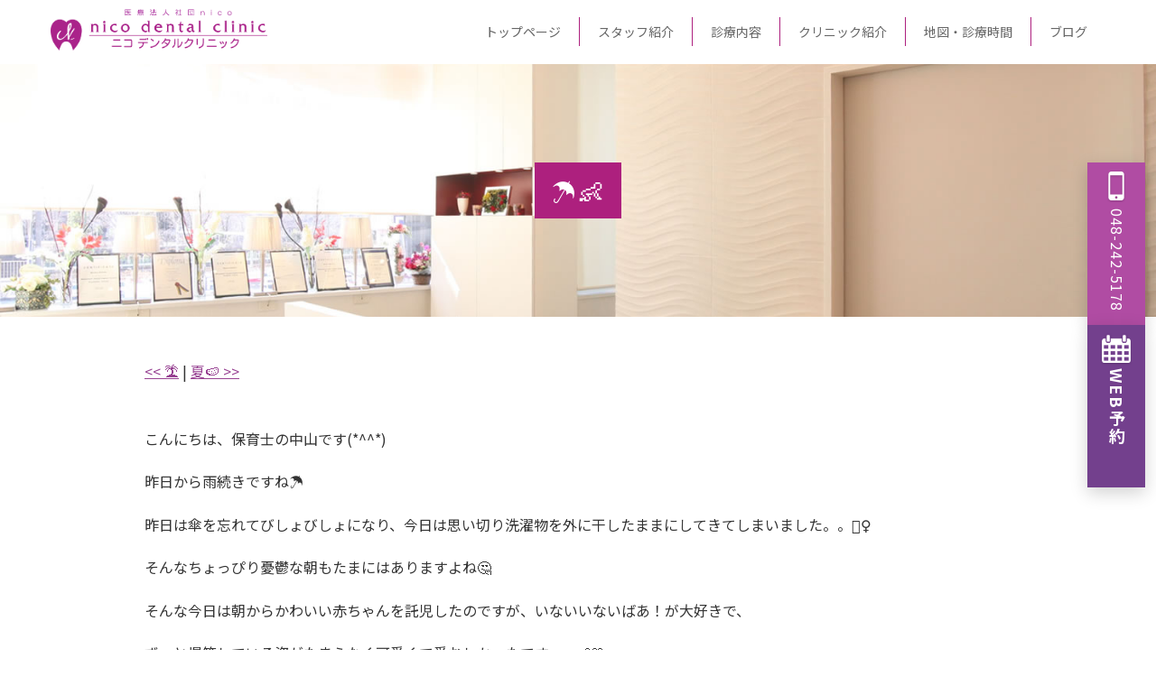

--- FILE ---
content_type: text/html; charset=UTF-8
request_url: https://www.nico-dental.jp/2023/05/%E2%98%82%F0%9F%91%B6/
body_size: 36654
content:
<!DOCTYPE html>
<html lang="ja">
<head>
  <meta charset="UTF-8">

	<!-- Page Title -->
		<title>☂👶 | 川口駅から徒歩1分の歯医者・歯科医院【ニコデンタルクリニック】</title>
	<!-- CSS -->
	
	
	<meta name="description" content="ニコデンタルクリニック（医療法人社団nico）は、埼玉県川口市栄町の歯科医院です。虫歯治療、歯周病治療、小児歯科、予防歯科、審美治療など、お口の健康を総合的にサポートします。">
  <meta name="keywords" content="ニコデンタルクリニック, 歯医者, 歯科, 川口市, 栄町, 医療法人社団nico">
  <meta name="viewport" content="width=device-width, initial-scale=1.0">
  <meta name="format-detection" content="telephone=no">

  <!-- OGP（必要に応じてURL/画像差し替え） -->
  <meta property="og:type" content="website">
  <meta property="og:title" content="ニコデンタルクリニック｜川口市の歯医者・歯科">
  <meta property="og:description" content="埼玉県川口市栄町のニコデンタルクリニック。通いやすさとわかりやすい説明を大切に、お子さまから大人の方までお口の健康をサポートします。">
  <meta property="og:url" content="https://www.nico-dental.jp/">
  <meta property="og:site_name" content="ニコデンタルクリニック">
  <meta property="og:locale" content="ja_JP">
  <!-- <meta property="og:image" content="https://www.nico-dental.jp/images/ogp.jpg"> -->

  <!-- 構造化データ（歯科医院向け） -->
  <script type="application/ld+json">
  {
    "@context": "https://schema.org",
    "@type": "Dentist",
    "name": "ニコデンタルクリニック",
    "legalName": "医療法人社団nico",
    "image": "https://www.nico-dental.jp/images/clinic.jpg",
    "address": {
      "@type": "PostalAddress",
      "streetAddress": "川口市栄町3-5-1 川口ミツワビル3階",
      "addressLocality": "川口市",
      "addressRegion": "埼玉県",
      "postalCode": "332-0017",
      "addressCountry": "JP"
    },
    "telephone": "+81-48-242-5178",
    "url": "https://www.nico-dental.jp/",
    "openingHoursSpecification": [
      {
        "@type": "OpeningHoursSpecification",
        "dayOfWeek": [
          "Monday",
          "Tuesday",
          "Wednesday",
          "Thursday",
          "Friday"
        ],
        "opens": "09:30",
        "closes": "20:00"
      },
      {
        "@type": "OpeningHoursSpecification",
        "dayOfWeek": [
          "Saturday",
          "Sunday"
        ],
        "opens": "09:00",
        "closes": "18:00"
      }
    ]
  }
  </script>

  <!-- CSS読み込み -->
	<link href="https://fonts.googleapis.com/css2?family=Noto+Sans+JP:wght@100;300;400;500;700&display=swap" rel="stylesheet">
  <link rel="stylesheet" href="https://www.nico-dental.jp/css/style.css">
	<link rel="stylesheet" href="https://www.nico-dental.jp/css/top.css">
	<link rel="stylesheet" href="https://www.nico-dental.jp/css/subpage.css">
	<link rel="canonical" href="https://www.nico-dental.jp/2023/05/%e2%98%82%f0%9f%91%b6/">

<!-- Google Tag Manager -->
<script>(function(w,d,s,l,i){w[l]=w[l]||[];w[l].push({'gtm.start':
new Date().getTime(),event:'gtm.js'});var f=d.getElementsByTagName(s)[0],
j=d.createElement(s),dl=l!='dataLayer'?'&l='+l:'';j.async=true;j.src=
'https://www.googletagmanager.com/gtm.js?id='+i+dl;f.parentNode.insertBefore(j,f);
})(window,document,'script','dataLayer','GTM-W93V2P4L');</script>
<!-- End Google Tag Manager -->
<!-- Google tag (gtag.js) -->
<script async src="https://www.googletagmanager.com/gtag/js?id=AW-780357687"></script>
<script>
  window.dataLayer = window.dataLayer || [];
  function gtag(){dataLayer.push(arguments);}
  gtag('js', new Date());

  gtag('config', 'AW-780357687');
</script>
<!-- Event snippet for サイト内の電話クリック conversion page
In your html page, add the snippet and call gtag_report_conversion when someone clicks on the chosen link or button. -->
<script>
function gtag_report_conversion(url) {
  var callback = function () {
    if (typeof(url) != 'undefined') {
      window.location = url;
    }
  };
  gtag('event', 'conversion', {
      'send_to': 'AW-780357687/UDUICPaXqaAZELegjfQC',
      'event_callback': callback
  });
  return false;
}
</script>
	<meta name='robots' content='max-image-preview:large' />
	<style>img:is([sizes="auto" i], [sizes^="auto," i]) { contain-intrinsic-size: 3000px 1500px }</style>
	<link rel="alternate" type="application/rss+xml" title="川口駅から徒歩1分の歯医者・歯科医院【ニコデンタルクリニック】 &raquo; フィード" href="https://www.nico-dental.jp/feed/" />
<link rel="alternate" type="application/rss+xml" title="川口駅から徒歩1分の歯医者・歯科医院【ニコデンタルクリニック】 &raquo; コメントフィード" href="https://www.nico-dental.jp/comments/feed/" />
<link rel="alternate" type="application/rss+xml" title="川口駅から徒歩1分の歯医者・歯科医院【ニコデンタルクリニック】 &raquo; ☂👶 のコメントのフィード" href="https://www.nico-dental.jp/2023/05/%e2%98%82%f0%9f%91%b6/feed/" />
<script type="text/javascript">
/* <![CDATA[ */
window._wpemojiSettings = {"baseUrl":"https:\/\/s.w.org\/images\/core\/emoji\/16.0.1\/72x72\/","ext":".png","svgUrl":"https:\/\/s.w.org\/images\/core\/emoji\/16.0.1\/svg\/","svgExt":".svg","source":{"concatemoji":"https:\/\/www.nico-dental.jp\/wp-includes\/js\/wp-emoji-release.min.js?ver=6.8.3"}};
/*! This file is auto-generated */
!function(s,n){var o,i,e;function c(e){try{var t={supportTests:e,timestamp:(new Date).valueOf()};sessionStorage.setItem(o,JSON.stringify(t))}catch(e){}}function p(e,t,n){e.clearRect(0,0,e.canvas.width,e.canvas.height),e.fillText(t,0,0);var t=new Uint32Array(e.getImageData(0,0,e.canvas.width,e.canvas.height).data),a=(e.clearRect(0,0,e.canvas.width,e.canvas.height),e.fillText(n,0,0),new Uint32Array(e.getImageData(0,0,e.canvas.width,e.canvas.height).data));return t.every(function(e,t){return e===a[t]})}function u(e,t){e.clearRect(0,0,e.canvas.width,e.canvas.height),e.fillText(t,0,0);for(var n=e.getImageData(16,16,1,1),a=0;a<n.data.length;a++)if(0!==n.data[a])return!1;return!0}function f(e,t,n,a){switch(t){case"flag":return n(e,"\ud83c\udff3\ufe0f\u200d\u26a7\ufe0f","\ud83c\udff3\ufe0f\u200b\u26a7\ufe0f")?!1:!n(e,"\ud83c\udde8\ud83c\uddf6","\ud83c\udde8\u200b\ud83c\uddf6")&&!n(e,"\ud83c\udff4\udb40\udc67\udb40\udc62\udb40\udc65\udb40\udc6e\udb40\udc67\udb40\udc7f","\ud83c\udff4\u200b\udb40\udc67\u200b\udb40\udc62\u200b\udb40\udc65\u200b\udb40\udc6e\u200b\udb40\udc67\u200b\udb40\udc7f");case"emoji":return!a(e,"\ud83e\udedf")}return!1}function g(e,t,n,a){var r="undefined"!=typeof WorkerGlobalScope&&self instanceof WorkerGlobalScope?new OffscreenCanvas(300,150):s.createElement("canvas"),o=r.getContext("2d",{willReadFrequently:!0}),i=(o.textBaseline="top",o.font="600 32px Arial",{});return e.forEach(function(e){i[e]=t(o,e,n,a)}),i}function t(e){var t=s.createElement("script");t.src=e,t.defer=!0,s.head.appendChild(t)}"undefined"!=typeof Promise&&(o="wpEmojiSettingsSupports",i=["flag","emoji"],n.supports={everything:!0,everythingExceptFlag:!0},e=new Promise(function(e){s.addEventListener("DOMContentLoaded",e,{once:!0})}),new Promise(function(t){var n=function(){try{var e=JSON.parse(sessionStorage.getItem(o));if("object"==typeof e&&"number"==typeof e.timestamp&&(new Date).valueOf()<e.timestamp+604800&&"object"==typeof e.supportTests)return e.supportTests}catch(e){}return null}();if(!n){if("undefined"!=typeof Worker&&"undefined"!=typeof OffscreenCanvas&&"undefined"!=typeof URL&&URL.createObjectURL&&"undefined"!=typeof Blob)try{var e="postMessage("+g.toString()+"("+[JSON.stringify(i),f.toString(),p.toString(),u.toString()].join(",")+"));",a=new Blob([e],{type:"text/javascript"}),r=new Worker(URL.createObjectURL(a),{name:"wpTestEmojiSupports"});return void(r.onmessage=function(e){c(n=e.data),r.terminate(),t(n)})}catch(e){}c(n=g(i,f,p,u))}t(n)}).then(function(e){for(var t in e)n.supports[t]=e[t],n.supports.everything=n.supports.everything&&n.supports[t],"flag"!==t&&(n.supports.everythingExceptFlag=n.supports.everythingExceptFlag&&n.supports[t]);n.supports.everythingExceptFlag=n.supports.everythingExceptFlag&&!n.supports.flag,n.DOMReady=!1,n.readyCallback=function(){n.DOMReady=!0}}).then(function(){return e}).then(function(){var e;n.supports.everything||(n.readyCallback(),(e=n.source||{}).concatemoji?t(e.concatemoji):e.wpemoji&&e.twemoji&&(t(e.twemoji),t(e.wpemoji)))}))}((window,document),window._wpemojiSettings);
/* ]]> */
</script>
<style id='wp-emoji-styles-inline-css' type='text/css'>

	img.wp-smiley, img.emoji {
		display: inline !important;
		border: none !important;
		box-shadow: none !important;
		height: 1em !important;
		width: 1em !important;
		margin: 0 0.07em !important;
		vertical-align: -0.1em !important;
		background: none !important;
		padding: 0 !important;
	}
</style>
<link rel='stylesheet' id='wp-block-library-css' href='https://www.nico-dental.jp/wp-includes/css/dist/block-library/style.min.css?ver=6.8.3' type='text/css' media='all' />
<style id='classic-theme-styles-inline-css' type='text/css'>
/*! This file is auto-generated */
.wp-block-button__link{color:#fff;background-color:#32373c;border-radius:9999px;box-shadow:none;text-decoration:none;padding:calc(.667em + 2px) calc(1.333em + 2px);font-size:1.125em}.wp-block-file__button{background:#32373c;color:#fff;text-decoration:none}
</style>
<style id='global-styles-inline-css' type='text/css'>
:root{--wp--preset--aspect-ratio--square: 1;--wp--preset--aspect-ratio--4-3: 4/3;--wp--preset--aspect-ratio--3-4: 3/4;--wp--preset--aspect-ratio--3-2: 3/2;--wp--preset--aspect-ratio--2-3: 2/3;--wp--preset--aspect-ratio--16-9: 16/9;--wp--preset--aspect-ratio--9-16: 9/16;--wp--preset--color--black: #000000;--wp--preset--color--cyan-bluish-gray: #abb8c3;--wp--preset--color--white: #ffffff;--wp--preset--color--pale-pink: #f78da7;--wp--preset--color--vivid-red: #cf2e2e;--wp--preset--color--luminous-vivid-orange: #ff6900;--wp--preset--color--luminous-vivid-amber: #fcb900;--wp--preset--color--light-green-cyan: #7bdcb5;--wp--preset--color--vivid-green-cyan: #00d084;--wp--preset--color--pale-cyan-blue: #8ed1fc;--wp--preset--color--vivid-cyan-blue: #0693e3;--wp--preset--color--vivid-purple: #9b51e0;--wp--preset--gradient--vivid-cyan-blue-to-vivid-purple: linear-gradient(135deg,rgba(6,147,227,1) 0%,rgb(155,81,224) 100%);--wp--preset--gradient--light-green-cyan-to-vivid-green-cyan: linear-gradient(135deg,rgb(122,220,180) 0%,rgb(0,208,130) 100%);--wp--preset--gradient--luminous-vivid-amber-to-luminous-vivid-orange: linear-gradient(135deg,rgba(252,185,0,1) 0%,rgba(255,105,0,1) 100%);--wp--preset--gradient--luminous-vivid-orange-to-vivid-red: linear-gradient(135deg,rgba(255,105,0,1) 0%,rgb(207,46,46) 100%);--wp--preset--gradient--very-light-gray-to-cyan-bluish-gray: linear-gradient(135deg,rgb(238,238,238) 0%,rgb(169,184,195) 100%);--wp--preset--gradient--cool-to-warm-spectrum: linear-gradient(135deg,rgb(74,234,220) 0%,rgb(151,120,209) 20%,rgb(207,42,186) 40%,rgb(238,44,130) 60%,rgb(251,105,98) 80%,rgb(254,248,76) 100%);--wp--preset--gradient--blush-light-purple: linear-gradient(135deg,rgb(255,206,236) 0%,rgb(152,150,240) 100%);--wp--preset--gradient--blush-bordeaux: linear-gradient(135deg,rgb(254,205,165) 0%,rgb(254,45,45) 50%,rgb(107,0,62) 100%);--wp--preset--gradient--luminous-dusk: linear-gradient(135deg,rgb(255,203,112) 0%,rgb(199,81,192) 50%,rgb(65,88,208) 100%);--wp--preset--gradient--pale-ocean: linear-gradient(135deg,rgb(255,245,203) 0%,rgb(182,227,212) 50%,rgb(51,167,181) 100%);--wp--preset--gradient--electric-grass: linear-gradient(135deg,rgb(202,248,128) 0%,rgb(113,206,126) 100%);--wp--preset--gradient--midnight: linear-gradient(135deg,rgb(2,3,129) 0%,rgb(40,116,252) 100%);--wp--preset--font-size--small: 13px;--wp--preset--font-size--medium: 20px;--wp--preset--font-size--large: 36px;--wp--preset--font-size--x-large: 42px;--wp--preset--spacing--20: 0.44rem;--wp--preset--spacing--30: 0.67rem;--wp--preset--spacing--40: 1rem;--wp--preset--spacing--50: 1.5rem;--wp--preset--spacing--60: 2.25rem;--wp--preset--spacing--70: 3.38rem;--wp--preset--spacing--80: 5.06rem;--wp--preset--shadow--natural: 6px 6px 9px rgba(0, 0, 0, 0.2);--wp--preset--shadow--deep: 12px 12px 50px rgba(0, 0, 0, 0.4);--wp--preset--shadow--sharp: 6px 6px 0px rgba(0, 0, 0, 0.2);--wp--preset--shadow--outlined: 6px 6px 0px -3px rgba(255, 255, 255, 1), 6px 6px rgba(0, 0, 0, 1);--wp--preset--shadow--crisp: 6px 6px 0px rgba(0, 0, 0, 1);}:where(.is-layout-flex){gap: 0.5em;}:where(.is-layout-grid){gap: 0.5em;}body .is-layout-flex{display: flex;}.is-layout-flex{flex-wrap: wrap;align-items: center;}.is-layout-flex > :is(*, div){margin: 0;}body .is-layout-grid{display: grid;}.is-layout-grid > :is(*, div){margin: 0;}:where(.wp-block-columns.is-layout-flex){gap: 2em;}:where(.wp-block-columns.is-layout-grid){gap: 2em;}:where(.wp-block-post-template.is-layout-flex){gap: 1.25em;}:where(.wp-block-post-template.is-layout-grid){gap: 1.25em;}.has-black-color{color: var(--wp--preset--color--black) !important;}.has-cyan-bluish-gray-color{color: var(--wp--preset--color--cyan-bluish-gray) !important;}.has-white-color{color: var(--wp--preset--color--white) !important;}.has-pale-pink-color{color: var(--wp--preset--color--pale-pink) !important;}.has-vivid-red-color{color: var(--wp--preset--color--vivid-red) !important;}.has-luminous-vivid-orange-color{color: var(--wp--preset--color--luminous-vivid-orange) !important;}.has-luminous-vivid-amber-color{color: var(--wp--preset--color--luminous-vivid-amber) !important;}.has-light-green-cyan-color{color: var(--wp--preset--color--light-green-cyan) !important;}.has-vivid-green-cyan-color{color: var(--wp--preset--color--vivid-green-cyan) !important;}.has-pale-cyan-blue-color{color: var(--wp--preset--color--pale-cyan-blue) !important;}.has-vivid-cyan-blue-color{color: var(--wp--preset--color--vivid-cyan-blue) !important;}.has-vivid-purple-color{color: var(--wp--preset--color--vivid-purple) !important;}.has-black-background-color{background-color: var(--wp--preset--color--black) !important;}.has-cyan-bluish-gray-background-color{background-color: var(--wp--preset--color--cyan-bluish-gray) !important;}.has-white-background-color{background-color: var(--wp--preset--color--white) !important;}.has-pale-pink-background-color{background-color: var(--wp--preset--color--pale-pink) !important;}.has-vivid-red-background-color{background-color: var(--wp--preset--color--vivid-red) !important;}.has-luminous-vivid-orange-background-color{background-color: var(--wp--preset--color--luminous-vivid-orange) !important;}.has-luminous-vivid-amber-background-color{background-color: var(--wp--preset--color--luminous-vivid-amber) !important;}.has-light-green-cyan-background-color{background-color: var(--wp--preset--color--light-green-cyan) !important;}.has-vivid-green-cyan-background-color{background-color: var(--wp--preset--color--vivid-green-cyan) !important;}.has-pale-cyan-blue-background-color{background-color: var(--wp--preset--color--pale-cyan-blue) !important;}.has-vivid-cyan-blue-background-color{background-color: var(--wp--preset--color--vivid-cyan-blue) !important;}.has-vivid-purple-background-color{background-color: var(--wp--preset--color--vivid-purple) !important;}.has-black-border-color{border-color: var(--wp--preset--color--black) !important;}.has-cyan-bluish-gray-border-color{border-color: var(--wp--preset--color--cyan-bluish-gray) !important;}.has-white-border-color{border-color: var(--wp--preset--color--white) !important;}.has-pale-pink-border-color{border-color: var(--wp--preset--color--pale-pink) !important;}.has-vivid-red-border-color{border-color: var(--wp--preset--color--vivid-red) !important;}.has-luminous-vivid-orange-border-color{border-color: var(--wp--preset--color--luminous-vivid-orange) !important;}.has-luminous-vivid-amber-border-color{border-color: var(--wp--preset--color--luminous-vivid-amber) !important;}.has-light-green-cyan-border-color{border-color: var(--wp--preset--color--light-green-cyan) !important;}.has-vivid-green-cyan-border-color{border-color: var(--wp--preset--color--vivid-green-cyan) !important;}.has-pale-cyan-blue-border-color{border-color: var(--wp--preset--color--pale-cyan-blue) !important;}.has-vivid-cyan-blue-border-color{border-color: var(--wp--preset--color--vivid-cyan-blue) !important;}.has-vivid-purple-border-color{border-color: var(--wp--preset--color--vivid-purple) !important;}.has-vivid-cyan-blue-to-vivid-purple-gradient-background{background: var(--wp--preset--gradient--vivid-cyan-blue-to-vivid-purple) !important;}.has-light-green-cyan-to-vivid-green-cyan-gradient-background{background: var(--wp--preset--gradient--light-green-cyan-to-vivid-green-cyan) !important;}.has-luminous-vivid-amber-to-luminous-vivid-orange-gradient-background{background: var(--wp--preset--gradient--luminous-vivid-amber-to-luminous-vivid-orange) !important;}.has-luminous-vivid-orange-to-vivid-red-gradient-background{background: var(--wp--preset--gradient--luminous-vivid-orange-to-vivid-red) !important;}.has-very-light-gray-to-cyan-bluish-gray-gradient-background{background: var(--wp--preset--gradient--very-light-gray-to-cyan-bluish-gray) !important;}.has-cool-to-warm-spectrum-gradient-background{background: var(--wp--preset--gradient--cool-to-warm-spectrum) !important;}.has-blush-light-purple-gradient-background{background: var(--wp--preset--gradient--blush-light-purple) !important;}.has-blush-bordeaux-gradient-background{background: var(--wp--preset--gradient--blush-bordeaux) !important;}.has-luminous-dusk-gradient-background{background: var(--wp--preset--gradient--luminous-dusk) !important;}.has-pale-ocean-gradient-background{background: var(--wp--preset--gradient--pale-ocean) !important;}.has-electric-grass-gradient-background{background: var(--wp--preset--gradient--electric-grass) !important;}.has-midnight-gradient-background{background: var(--wp--preset--gradient--midnight) !important;}.has-small-font-size{font-size: var(--wp--preset--font-size--small) !important;}.has-medium-font-size{font-size: var(--wp--preset--font-size--medium) !important;}.has-large-font-size{font-size: var(--wp--preset--font-size--large) !important;}.has-x-large-font-size{font-size: var(--wp--preset--font-size--x-large) !important;}
:where(.wp-block-post-template.is-layout-flex){gap: 1.25em;}:where(.wp-block-post-template.is-layout-grid){gap: 1.25em;}
:where(.wp-block-columns.is-layout-flex){gap: 2em;}:where(.wp-block-columns.is-layout-grid){gap: 2em;}
:root :where(.wp-block-pullquote){font-size: 1.5em;line-height: 1.6;}
</style>
<link rel="https://api.w.org/" href="https://www.nico-dental.jp/wp-json/" /><link rel="alternate" title="JSON" type="application/json" href="https://www.nico-dental.jp/wp-json/wp/v2/posts/7526" /><link rel="EditURI" type="application/rsd+xml" title="RSD" href="https://www.nico-dental.jp/xmlrpc.php?rsd" />
<meta name="generator" content="WordPress 6.8.3" />
<link rel="canonical" href="https://www.nico-dental.jp/2023/05/%e2%98%82%f0%9f%91%b6/" />
<link rel='shortlink' href='https://www.nico-dental.jp/?p=7526' />
<link rel="alternate" title="oEmbed (JSON)" type="application/json+oembed" href="https://www.nico-dental.jp/wp-json/oembed/1.0/embed?url=https%3A%2F%2Fwww.nico-dental.jp%2F2023%2F05%2F%25e2%2598%2582%25f0%259f%2591%25b6%2F" />
<link rel="alternate" title="oEmbed (XML)" type="text/xml+oembed" href="https://www.nico-dental.jp/wp-json/oembed/1.0/embed?url=https%3A%2F%2Fwww.nico-dental.jp%2F2023%2F05%2F%25e2%2598%2582%25f0%259f%2591%25b6%2F&#038;format=xml" />
</head>

<body>
	<!-- Google Tag Manager (noscript) -->
<noscript><iframe src="https://www.googletagmanager.com/ns.html?id=GTM-W93V2P4L"
height="0" width="0" style="display:none;visibility:hidden"></iframe></noscript>
<!-- End Google Tag Manager (noscript) -->
  <header class="site-header">
    <div class="site-header__inner">

      <!-- ロゴ（仮テキスト。画像差し替え可） -->
      <div class="site-header__logo">
        <a href="https://www.nico-dental.jp/" aria-label="ニコデンタルクリニック トップページ">
          <img src="https://www.nico-dental.jp/images/logo.png" alt="ニコデンタルクリニック 医療法人社団nico" width="240" height="auto">
        </a>
      </div>

      <!-- PC用グローバルナビ -->
<nav class="gnav-pc" aria-label="グローバルナビ（PC）">
  <ul class="gnav-pc__list">

    <li class="gnav-pc__item">
      <a href="https://www.nico-dental.jp/" class="gnav-pc__link">トップページ</a>
    </li>

    <li class="gnav-pc__item">
      <a href="https://www.nico-dental.jp/staff.html" class="gnav-pc__link">スタッフ紹介</a>
    </li>

    <!-- ▼ サブメニューあり：診療内容 -->
    <li class="gnav-pc__item gnav-pc__item--has-sub">
      <a href="https://www.nico-dental.jp/service.html" class="gnav-pc__link">診療内容</a>

      <!-- 下に出る半透明エリア -->
      <div class="gnav-pc__dropdown">
        <div class="gnav-pc__dropdown-inner">
          <ul class="gnav-pc__subgrid">
            <li><a href="https://www.nico-dental.jp/flow.html" class="gnav-pc__subitem">初診の流れ</a></li>
            <li><a href="https://www.nico-dental.jp/mushiba.html" class="gnav-pc__subitem">虫歯治療</a></li>
            <li><a href="https://www.nico-dental.jp/perio.html" class="gnav-pc__subitem">歯周病治療</a></li>
            <li><a href="https://www.nico-dental.jp/child.html" class="gnav-pc__subitem">小児歯科</a></li>
            <li><a href="https://www.nico-dental.jp/yobo.html" class="gnav-pc__subitem">予防歯科</a></li>
            <li><a href="https://www.nico-dental.jp/ope.html" class="gnav-pc__subitem">口腔外科</a></li>
            <li><a href="https://www.nico-dental.jp/ireba.html" class="gnav-pc__subitem">入れ歯</a></li>
            <li><a href="https://www.nico-dental.jp/implant.html" class="gnav-pc__subitem">インプラント</a></li>
			  <li><a href="https://www.nico-dental.jp/kyosei.html" class="gnav-pc__subitem">矯正歯科</a></li>
            <li><a href="https://www.nico-dental.jp/esthetics.html" class="gnav-pc__subitem">審美歯科</a></li>
            <li><a href="https://www.nico-dental.jp/whitening.html" class="gnav-pc__subitem">ホワイトニング</a></li>
            <li><a href="https://www.nico-dental.jp/matanity.html" class="gnav-pc__subitem">マタニティ予防歯科</a></li>
            <li><a href="https://www.nico-dental.jp/botulinum.html" class="gnav-pc__subitem">ボツリヌストキシン製剤</a></li>
            <li><a href="https://www.nico-dental.jp/mouth_guard.html" class="gnav-pc__subitem">マウスガード</a></li>
          </ul>
        </div>
      </div>
    </li>

    <!-- ▼ サブメニューあり：クリニック紹介 -->
    <li class="gnav-pc__item gnav-pc__item--has-sub">
      <a href="https://www.nico-dental.jp/guide.html" class="gnav-pc__link">クリニック紹介</a>

      <div class="gnav-pc__dropdown">
        <div class="gnav-pc__dropdown-inner">
          <ul class="gnav-pc__subgrid">
			  <li><a href="https://www.nico-dental.jp/gallery.html" class="gnav-pc__subitem">ギャラリー</a></li>
            <li><a href="https://www.nico-dental.jp/policy.html" class="gnav-pc__subitem">当院の特徴</a></li>
            <li><a href="https://www.nico-dental.jp/price.html" class="gnav-pc__subitem">料金表</a></li>
			  <li><a href="https://www.nico-dental.jp/general-floor.html" class="gnav-pc__subitem">総合フロア</a></li>
			  <li><a href="https://www.nico-dental.jp/kids-floor.html" class="gnav-pc__subitem">キッズフロア</a></li>
			  <li><a href="https://www.nico-dental.jp/esthetic-dentistry-kawaguchi.html" class="gnav-pc__subitem">審美フロア</a></li>
			  <li><a href="https://www.nico-dental.jp/baby_kids.html" class="gnav-pc__subitem">歯磨き教室</a></li>
            <li><a href="https://www.nico-dental.jp/formama.html" class="gnav-pc__subitem">お子様をお持ちのママへ</a></li>
            <li><a href="https://www.nico-dental.jp/media.html" class="gnav-pc__subitem">メディア掲載</a></li>
            <li><a href="https://www.nico-dental.jp/recruit.html" class="gnav-pc__subitem">求人情報</a></li>
          </ul>
        </div>
      </div>
    </li>

    <li class="gnav-pc__item">
      <a href="https://www.nico-dental.jp/access.html" class="gnav-pc__link">地図・診療時間</a>
    </li>

    <li class="gnav-pc__item">
      <a href="/blog/" class="gnav-pc__link">ブログ</a>
    </li>

  </ul>
</nav>




      <!-- スマホ用グローバルナビ -->
<nav class="gnav-sp" aria-label="グローバルナビ（スマホ）">
  <!-- ハンバーガー -->
  <button class="gnav-sp__toggle" type="button" aria-expanded="false" aria-controls="gnav-sp-panel">
    <span class="gnav-sp__toggle-line"></span>
    <span class="gnav-sp__toggle-line"></span>
    <span class="gnav-sp__toggle-line"></span>
    <span class="gnav-sp__toggle-label">MENU</span>
  </button>

  <!-- メニュー本体 -->
  <div class="gnav-sp__panel" id="gnav-sp-panel" aria-hidden="true">
    <ul class="gnav-sp__list">

      <li class="gnav-sp__item">
        <a href="https://www.nico-dental.jp/" class="gnav-sp__link">トップページ</a>
      </li>

      <li class="gnav-sp__item">
        <a href="https://www.nico-dental.jp/staff.html" class="gnav-sp__link">スタッフ紹介</a>
      </li>

      <!-- ▼ サブメニューあり：診療内容 -->
      <li class="gnav-sp__item gnav-sp__item--has-sub">
  <div class="gnav-sp__head">
    <a href="https://www.nico-dental.jp/service.html" class="gnav-sp__link">診療内容</a>
    <button class="gnav-sp__plus" type="button" aria-expanded="false"
            aria-label="診療内容のサブメニューを開閉"></button>
  </div>

  <div class="gnav-sp__submenu">
	  <a href="https://www.nico-dental.jp/flow.html" class="gnav-sp__subitem">初診の流れ</a>
            <a href="https://www.nico-dental.jp/mushiba.html" class="gnav-sp__subitem">虫歯治療</a>
            <a href="https://www.nico-dental.jp/perio.html" class="gnav-sp__subitem">歯周病治療</a>
            <a href="https://www.nico-dental.jp/child.html" class="gnav-sp__subitem">小児歯科</a>
            <a href="https://www.nico-dental.jp/yobo.html" class="gnav-sp__subitem">予防歯科</a>
            <a href="https://www.nico-dental.jp/ope.html" class="gnav-sp__subitem">口腔外科</a>
            <a href="https://www.nico-dental.jp/ireba.html" class="gnav-sp__subitem">入れ歯</a>
            <a href="https://www.nico-dental.jp/implant.html" class="gnav-sp__subitem">インプラント</a>
			  <a href="https://www.nico-dental.jp/kyosei.html" class="gnav-sp__subitem">矯正歯科</a>
            <a href="https://www.nico-dental.jp/esthetics.html" class="gnav-sp__subitem">審美歯科</a>
        <a href="https://www.nico-dental.jp/whitening.html" class="gnav-sp__subitem">ホワイトニング</a>
        <a href="https://www.nico-dental.jp/matanity.html" class="gnav-sp__subitem">マタニティ予防歯科</a>
        <a href="https://www.nico-dental.jp/botulinum.html" class="gnav-sp__subitem">ボツリヌストキシン製剤</a>
        <a href="https://www.nico-dental.jp/mouth_guard.html" class="gnav-sp__subitem">マウスガード</a>
  </div>
</li>


      <!-- ▼ サブメニューあり：クリニック紹介 -->
      <li class="gnav-sp__item gnav-sp__item--has-sub">
  <div class="gnav-sp__head">
    <a href="https://www.nico-dental.jp/guide.html" class="gnav-sp__link">クリニック紹介</a>
    <button class="gnav-sp__plus" type="button" aria-expanded="false"
            aria-label="診療内容のサブメニューを開閉"></button>
  </div>

  <div class="gnav-sp__submenu">
	  <a href="https://www.nico-dental.jp/gallery.html" class="gnav-sp__subitem">ギャラリー</a>
            <a href="https://www.nico-dental.jp/policy.html" class="gnav-sp__subitem">当院の特徴</a>
            <a href="https://www.nico-dental.jp/price.html" class="gnav-sp__subitem">料金表</a>
			  <a href="https://www.nico-dental.jp/baby_kids.html" class="gnav-sp__subitem">歯磨き教室</a>
	  <a href="https://www.nico-dental.jp/general-floor.html" class="gnav-sp__subitem">総合フロア</a>
			  <a href="https://www.nico-dental.jp/kids-floor.html" class="gnav-sp__subitem">キッズフロア</a>
			  <a href="https://www.nico-dental.jp/esthetic-dentistry-kawaguchi.html" class="gnav-sp__subitem">審美フロア</a>
            <a href="https://www.nico-dental.jp/formama.html" class="gnav-sp__subitem">お子様をお持ちのママへ</a>
            <a href="https://www.nico-dental.jp/media.html" class="gnav-sp__subitem">メディア掲載</a>
            <a href="https://www.nico-dental.jp/recruit.html" class="gnav-sp__subitem">求人情報</a>
  </div>
</li>


      <li class="gnav-sp__item">
        <a href="https://www.nico-dental.jp/access.html" class="gnav-sp__link">地図・診療時間</a>
      </li>

      <li class="gnav-sp__item">
        <a href="/blog/" class="gnav-sp__link">ブログ</a>
      </li>

    </ul>
  </div>
</nav>

    </div>
  </header>
<section class="subhero" style="background-image:url('https://www.nico-dental.jp/images/sub_hero.jpg');">
  <h1 class="subhero__title">☂👶</h1>
</section>
<main class="subcontent">
	
				<div id="nav-above" class="navigation">
					<div style="align: center;"><a href="https://www.nico-dental.jp/2023/05/%f0%9f%8f%9d/" rel="prev"><span class="meta-nav"><<</span> 🏝</a> | <a href="https://www.nico-dental.jp/2023/05/%e5%a4%8f%f0%9f%8d%89/" rel="next">夏🍉 <span class="meta-nav">>></span></a></div>
				</div><!-- #nav-above --><br /><br />
				
					<div class="entry-content">
						<p>こんにちは、保育士の中山です(*^^*)</p>
<p>昨日から雨続きですね☂</p>
<p>昨日は傘を忘れてびしょびしょになり、今日は思い切り洗濯物を外に干したままにしてきてしまいました。。🤦‍♀️</p>
<p>そんなちょっぴり憂鬱な朝もたまにはありますよね🤔</p>
<p>そんな今日は朝からかわいい赤ちゃんを託児したのですが、いないいないばあ！が大好きで、</p>
<p>ずっと爆笑している姿がたまらなく可愛くて愛おしかったです。。👶💛</p>
<p>可愛すぎて通りがかった衛生士が赤ちゃんのところに来て、</p>
<p>なんかこの子見てると子供ほしくなるね。。と、話してました(笑)</p>
<p>そんな可愛い赤ちゃんに出会えた最高の朝でもあります♫</p>
<p>&nbsp;</p>
<p>それでは、本日もご来院お待ちしております(^^♪</p>
											</div><!-- .entry-content -->
					



</main>


	
	<section class="clinicinfo">
  <div class="clinicinfo__inner">

    <!-- 左カラム：医院情報 -->
    <div class="clinicinfo__left" data-scroll="up">
      <div class="clinicinfo__logo">
        <a href="https://www.nico-dental.jp/"><img src="https://www.nico-dental.jp/images/logo.png" alt="ニコデンタルクリニック"></a>
      </div>

      <p class="clinicinfo__post">〒332-0017</p>
      <p class="clinicinfo__address">埼玉県川口市栄町3-5-1 川口ミツワビル３階</p>

      <p class="clinicinfo__tel"><a href="tel:0482425178">048-242-5178</a></p>

      <!-- アクセス情報ボックス -->
      <div class="clinicinfo__badge">
        <div class="clinicinfo__badge-icon clinicinfo__badge-icon--walk"></div>
        <div class="clinicinfo__badge-text">
          <div class="clinicinfo__badge-main">川口駅徒歩1分</div>
          <div class="clinicinfo__badge-sub">ららテラス川口隣遊歩道直結</div>
        </div>
      </div>

      <!-- 診療時間ボックス -->
      <div class="clinicinfo__badge">
        <div class="clinicinfo__badge-icon clinicinfo__badge-icon--time"></div>
        <div class="clinicinfo__badge-text">
          <div class="clinicinfo__badge-main">平日夜20時まで</div>
          <div class="clinicinfo__badge-main">土曜日曜も診療</div>
        </div>
      </div>
    </div>

    <!-- 右カラム：カレンダー・注意書き・診療時間画像 -->
    <div class="clinicinfo__right" data-scroll="up">

      <!-- カレンダー画像（横並び想定） -->
      <div class="clinicinfo__calendars">
        <img src="https://www.nico-dental.jp/images/calendar_01.jpg" alt="診療カレンダー1" class="clinicinfo__calendar-img">
        <img src="https://www.nico-dental.jp/images/calendar_02.jpg" alt="診療カレンダー2" class="clinicinfo__calendar-img">
      </div>

      <!-- 注意書き画像 -->
      <div class="clinicinfo__note">
        <img src="https://www.nico-dental.jp/images/calendar_note.png" alt="診療に関する注意書き" class="clinicinfo__note-img">
      </div>

      <!-- 診療時間画像（横長） -->
      <!-- 診療時間画像（PC用） -->
<div class="clinicinfo__hours">
  <img src="https://www.nico-dental.jp/images/hours.png" alt="診療時間" class="clinicinfo__hours-img">

  <!-- 診療時間テーブル（SP用に表示） -->
  <table class="clinicinfo__hours-table">
    <thead>
      <tr>
        <th></th>
        <th>平日</th>
        <th>土曜・日曜</th>
      </tr>
    </thead>
    <tbody>
      <tr>
        <th>診療時間</th>
        <td>9:30～20:00</td>
        <td>9:00～18:00</td>
      </tr>
      <tr>
        <th>休憩時間</th>
        <td>13:30～15:00</td>
        <td>13:30～14:30</td>
      </tr>
    </tbody>
  </table>
</div>


    </div>

  </div>
</section>

	<section class="accessmap">
  <div class="accessmap__inner">
    <iframe 
      src="https://www.google.com/maps/embed?pb=!1m18!1m12!1m3!1d3235.8621645323346!2d139.7179531!3d35.803317!2m3!1f0!2f0!3f0!3m2!1i1024!2i768!4f13.1!3m3!1m2!1s0x6018936f1ae5899d%3A0x589d4022bea1a362!2z44OL44Kz44OH44Oz44K_44Or44Kv44Oq44OL44OD44Kv!5e0!3m2!1sja!2sjp!4v1762843956824!5m2!1sja!2sjp" 
      allowfullscreen="" 
      loading="lazy" 
      referrerpolicy="no-referrer-when-downgrade"
      class="accessmap__iframe">
    </iframe>
  </div>
</section>

	
<footer class="footer">
  <div class="footer__inner">
    <p class="footer__copy">
      &copy; <span id="year"></span> NICO Dental Clinic. All rights reserved.
    </p>
  </div>
</footer>

<script>
  // コピーライトの年を自動更新
  document.getElementById("year").textContent = new Date().getFullYear();
</script>

	<!-- 固定表示：問い合わせボタン -->
<div class="contact-fixed" aria-label="問い合わせボタン群" role="region">

  <!-- PC固定（右側・縦並び） -->
  <div class="contact-fixed__pc" aria-hidden="true">
    <!-- 電話：クリック不可（div） -->
    <div class="contact-fixed__btn contact-fixed__btn--tel" title="お電話">
      <img src="https://www.nico-dental.jp/images/icon_phone.png" alt="" class="contact-fixed__icon" loading="lazy" decoding="async">
      <span class="contact-fixed__teltext">048-242-5178</span>
    </div>

    <!-- WEB予約：クリック可（a） -->
    <a href="https://plus.dentamap.jp/netuser/?id=913" class="contact-fixed__btn contact-fixed__btn--reserve" title="WEB予約">
      <img src="https://www.nico-dental.jp/images/icon_calendar.png" alt="" class="contact-fixed__icon" loading="lazy" decoding="async">
      <span class="contact-fixed__label">WEB予約</span>
    </a>
  </div>

  <!-- スマホ固定（下部・横並び） -->
  <div class="contact-fixed__sp" aria-hidden="true">
    <a href="tel:048-242-5178"
     class="contact-fixed__spbtn contact-fixed__spbtn--tel">
    <img src="https://www.nico-dental.jp/images/icon_phone.png" alt="" class="contact-fixed__spicon" loading="lazy" decoding="async">
    <span class="contact-fixed__sptext">048-242-5178</span>
  </a>

    <!-- WEB予約：クリック可 -->
    <a href="https://plus.dentamap.jp/netuser/?id=913" class="contact-fixed__spbtn contact-fixed__spbtn--reserve">
      <img src="https://www.nico-dental.jp/images/icon_calendar.png" alt="" class="contact-fixed__spicon" loading="lazy" decoding="async">
      <span class="contact-fixed__sptext">WEB予約</span>
    </a>
  </div>
</div>


  <script src="https://www.nico-dental.jp/js/main.js"></script>
	<script src="https://www.nico-dental.jp/js/staff.js"></script>
	
</body>
</html>

--- FILE ---
content_type: text/css
request_url: https://www.nico-dental.jp/css/style.css
body_size: 22496
content:
/* ベース */
*,
*::before,
*::after {
  box-sizing: border-box;
}

html, body {
  margin: 0;
  font-family:
    "Noto Sans JP",
    -apple-system,
    BlinkMacSystemFont,
    "Hiragino Sans",
    "Yu Gothic",
    "Meiryo",
    sans-serif;
  color: #333;
	 overflow-x: hidden;
	overscroll-behavior-x: none;
}

/* ヘッダー */
.site-header {
}

.site-header__inner {
  max-width: 1200px;
  margin: 0 auto;
  padding: 10px 16px;
  display: flex;
  align-items: center;
  justify-content: space-between;
}

/* ロゴ */
.site-header__logo a {
  text-decoration: none;
  color: #333;
  display: inline-flex;
  flex-direction: column;
}

.site-header__logo-main {
  font-size: 18px;
  font-weight: 700;
  line-height: 1.3;
}

.site-header__logo-sub {
  font-size: 11px;
  line-height: 1.2;
  opacity: 0.8;
}

/* グローバルナビ（PC表示） */
.global-nav {
  margin-left: 24px;
}

.global-nav__list {
  list-style: none;
  margin: 0;
  padding: 0;
  display: flex;
  align-items: stretch;
}

.global-nav__item {
  display: flex;
  align-items: center;
}

/* ▼ サブメニュー共通（PC/SP） */
.global-nav__item.has-sub {
  position: relative;
}

/* サブメニュー本体はデフォルト非表示 */
.global-nav__dropdown {
  display: none;
}

/* ＋ボタンはPCでは表示しない（SPメディアクエリで上書き） */
.global-nav__toggle {
  display: none;
}


/* 項目間 1px 縦線 (#922E88) */
.global-nav__item + .global-nav__item {
  border-left: 1px solid #922E88;
}

/* メニューリンク */
.global-nav__item a {
  display: block;
  padding: 0 16px;
  font-size: 14px;
  text-decoration: none;
  color: #333;
  line-height: 1;
}

.global-nav__item a:hover,
.global-nav__item a:focus {
  color: #922E88;
}

/* ▼ サブメニューの共通設定（PCベース） */
.global-nav {
  margin-left: 24px;
  position: relative;             /* ドロップダウンを重ねるため */
}

.global-nav__item {
  display: flex;
  align-items: center;
  position: relative;             /* 各メニューを基準にサブメニュー表示 */
}

/* サブメニューのベース（PCではホバーで表示） */
.global-nav__dropdown {
  position: absolute;
  left: 0;
  top: 100%;
  min-width: 220px;
  padding: 8px 0;
  background: rgba(255, 255, 255, 0.96); /* 半透明っぽい白 */
  border-radius: 0 0 6px 6px;
  box-shadow: 0 6px 16px rgba(0, 0, 0, 0.18);
  opacity: 0;
  pointer-events: none;
  transform: translateY(8px);
  transition: opacity 0.18s ease, transform 0.18s ease;
  z-index: 50;
}

.global-nav__sublist {
  list-style: none;
  margin: 0;
  padding: 0;
}

.global-nav__subitem a {
  display: block;
  padding: 10px 18px;
  font-size: 13px;
  text-decoration: none;
  color: #333;
  white-space: nowrap;
}

.global-nav__subitem a:hover,
.global-nav__subitem a:focus {
  background-color: #F5E9F4;
  color: #922E88;
}

/* ホバー時に表示（PC） */
.global-nav__item.has-sub:hover > .global-nav__dropdown {
  opacity: 1;
  pointer-events: auto;
  transform: translateY(0);
}

/* SP用トグルボタンはPCでは非表示 */
.global-nav__toggle {
  display: none;
}


/* ハンバーガーボタン（スマホ用） */
.nav-toggle {
  display: none; /* PCでは非表示 */
  position: fixed;
  top: 0px;
  right: 0px;
  width: 62px;          /* ボタンサイズ：必要ならここで調整 */
  height: 62px;
  padding: 10px;
  border: none;
  background-color: #922E88;
  cursor: pointer;
  z-index: 1000;
  border-radius: 0; /* 丸ボタン */
}

/* 三本線 */
.nav-toggle__bar {
  display: block;
  width: 26px;
  height: 2px;
  margin: 6px auto;
  background-color: #ffffff;
  border-radius: 2px;
  transition: transform 0.25s ease, opacity 0.25s ease, background-color 0.25s ease;
}

/* スマホレイアウトで表示 */
@media (max-width: 1024px) {
  .nav-toggle {
    display: block;
  }
}

/* ====== 「×」アニメーション ====== */

/* メニューOPEN時（JSで .is-active を付与） */
.nav-toggle.is-active {
  background-color: #AD207E;
}

/* 1本目 → 斜めライン（／） */
.nav-toggle.is-active .nav-toggle__bar:nth-child(1) {
  transform: translateY(8px) rotate(45deg);
}

/* 2本目 → 非表示 */
.nav-toggle.is-active .nav-toggle__bar:nth-child(2) {
  opacity: 0;
}

/* 3本目 → 斜めライン（＼） */
.nav-toggle.is-active .nav-toggle__bar:nth-child(3) {
  transform: translateY(-8px) rotate(-45deg);
}

/* スマホレイアウト */
@media (max-width: 1024px) {
  .site-header__inner {
    padding: 8px 12px;
  }

  /* ロゴ左、ハンバーガー右上 */
  .site-header__logo {
    z-index: 1001;
  }

  /* ハンバーガー表示（上で指定済） */
  .nav-toggle {
    display: block;
  }

  /* PC用横並びナビを隠して、ドロワー化 */
  .global-nav {
    position: fixed;
    top: 48px;
    right: 0;
    left: 0;
    background-color: #ffffff;
    border-top: 1px solid #e5e5e5;
    transform: translateY(-100%);
    opacity: 0;
    visibility: hidden;
    transition: 0.25s ease;
    z-index: 999;
  }

  .global-nav__list {
    flex-direction: column;
  }

  .global-nav__item {
    border-left: none;
    border-bottom: 1px solid #f0f0f0;
  }

  .global-nav__item a {
    padding: 14px 16px;
    font-size: 15px;
  }
	
	  /* ▼ サブメニュー（スマホ用） */

  /* ＋ボタンを右端に出すので position: relative が必要 */
  .global-nav__item {
    position: relative;
  }

  /* サブメニューを持つ親は右側に余白を作る（＋ボタンぶん） */
  .global-nav__item.has-sub > a {
    padding-right: 48px;
  }

  /* ＋／−ボタン本体 */
  .global-nav__toggle {
    display: block;
    position: absolute;
    top: 50%;
    right: 12px;
    width: 26px;
    height: 26px;
    margin-top: -13px;
    padding: 0;
    border: none;
    background: transparent;
    cursor: pointer;
  }

  /* ＋記号の2本線（横＋縦） */
  .global-nav__toggle::before,
  .global-nav__toggle::after {
    content: "";
    position: absolute;
    top: 50%;
    left: 50%;
    width: 14px;
    height: 2px;
    background-color: #922E88;  /* ボタンの色。お好みで */
    transform: translate(-50%, -50%);
    transition: opacity 0.18s ease, transform 0.18s ease;
  }

  /* 縦線（＋にするために90度回転） */
  .global-nav__toggle::after {
    transform: translate(-50%, -50%) rotate(90deg);
  }

  /* 親LIに .is-open が付いたら「−」に見えるよう縦線だけ消す */
  .global-nav__item.is-open .global-nav__toggle::after {
    opacity: 0;
  }

  /* サブメニュー本体：親メニューのすぐ下にインデントして表示 */
  .global-nav__dropdown {
    position: static;      /* 親のすぐ下に続けて表示 */
    display: none;         /* is-open が付くまで非表示 */
    padding: 0 0 8px;
    background: #ffffff;   /* 親と同じ背景で一体感 */
  }

  /* 開いている親項目のサブメニューを表示 */
  .global-nav__item.is-open > .global-nav__dropdown {
    display: block;
  }

  /* サブメニューのインデント（ひと段下げて見せる） */
  .global-nav__subitem a {
    padding: 10px 28px;    /* 親より右側に寄せる */
    font-size: 14px;
  }


  /* 開いた状態 */
  .global-nav.is-open {
    transform: translateY(0);
    opacity: 1;
    visibility: visible;
  }
	 .global-nav__item {
    position: relative; /* ＋ボタンを右端に置くため */
  }

  /* 親リンクの右側に少し余白を空ける（＋ボタン用） */
  .global-nav__item.has-sub > a {
    padding-right: 48px;
  }

  /* ＋ボタン本体 */
  .global-nav__toggle {
    display: block;
    position: absolute;
    top: 50%;
    right: 12px;
    width: 26px;
    height: 26px;
    margin-top: -13px;
    padding: 0;
    border: none;
    background: transparent;
    cursor: pointer;
  }

  /* ＋記号（線2本） */
  .global-nav__toggle::before,
  .global-nav__toggle::after {
    content: "";
    position: absolute;
    top: 50%;
    left: 50%;
    width: 14px;
    height: 2px;
    background-color: #922E88;
    transform: translate(-50%, -50%);
    transition: opacity 0.18s ease, transform 0.18s ease;
  }

  /* 縦線（＋のために回転） */
  .global-nav__toggle::after {
    transform: translate(-50%, -50%) rotate(90deg);
  }

  /* 開いている時は「−」に見えるよう縦線を消す */
  .global-nav__item.is-open .global-nav__toggle::after {
    opacity: 0;
  }

  /* SPのサブメニュー表示方法：下に開くアコーディオン */
  .global-nav__dropdown {
    position: static;
    opacity: 1;
    pointer-events: auto;
    transform: none;
    display: none;                   /* デフォルト非表示 */
    padding: 4px 0 8px;
    background: rgba(255, 255, 255, 0.96);
  }

  .global-nav__item.is-open > .global-nav__dropdown {
    display: block;
  }

  .global-nav__subitem a {
    padding: 8px 28px;   /* 親より一段階字下げ */
    font-size: 14px;
  }

}

/* =========================
   スクロールアニメーション
   ========================= */

/* 共通初期状態（非表示） */
[data-scroll] {
  opacity: 0;
  transform: translateY(20px);
  transition: opacity 0.7s ease, transform 0.7s ease;
}

/* 表示時共通 */
[data-scroll].is-visible {
  opacity: 1;
  transform: translate(0, 0);
}

/* 下からふわっと（デフォルト） */
[data-scroll="up"] {
  transform: translateY(24px);
}

/* 左から */
[data-scroll="left"] {
  transform: translateX(-30px);
}

[data-scroll="left"].is-visible {
  transform: translateX(0);
}

/* 右から */
[data-scroll="right"] {
  transform: translateX(30px);
}

[data-scroll="right"].is-visible {
  transform: translateX(0);
}

/* 少し遅らせたいとき用（任意で使える） */
[data-scroll-delay="1"] { transition-delay: 0.15s; }
[data-scroll-delay="2"] { transition-delay: 0.3s; }
[data-scroll-delay="3"] { transition-delay: 0.45s; }
[data-scroll-delay="4"] { transition-delay: 0.6s; }

/* =========================
   文字バウンス（順番にはねる）
   ========================= */

.js-bounce-text {
  display: inline; /* ← inline-block から変更 */
}

/* 分割された各文字 */
.bounce-letter {
  display: inline-block;
  opacity: 0;
  transform: translateY(10px);
}

/* 表示時に順番に付与されるクラス */
.bounce-letter.is-active {
  animation: bounceIn 0.35s cubic-bezier(0.34, 1.56, 0.64, 1) forwards;
}

/* バウンスキーframes */
@keyframes bounceIn {
  0% {
    opacity: 0;
    transform: translateY(12px);
  }
  60% {
    opacity: 1;
    transform: translateY(-4px);
  }
  100% {
    opacity: 1;
    transform: translateY(0);
  }
}

/* ========================================
   固定表示：問い合わせボタン（共通）
   ======================================== */
.contact-fixed {
  position: relative;
  z-index: 1000;        /* ヘッダー等より前面に */
}

/* ===== PC：右側に縦スタック ================== */
.contact-fixed__pc {
  position: fixed;
  right: 12px;
  top: 50%;
  transform: translateY(-50%);
  display: flex;
  flex-direction: column;
  gap: 12px;
  pointer-events: none; /* 子要素だけ反応させる */
}

.contact-fixed__btn {
  pointer-events: auto;
  width: 64px;                /* 右側の幅 */
  height: 180px;              /* 縦長の長方形 */
  display: flex;
  align-items: center;
  justify-content: center;
  position: relative;
  box-shadow: 0 6px 18px rgba(0,0,0,.18);
  overflow: hidden;
  text-decoration: none;
}

/* 背景色（ご指定） */
.contact-fixed__btn--tel     { background-color: #B04CA3; }
.contact-fixed__btn--reserve { background-color: #73408D; }

/* スマホ pict（上部に小さく） */
.contact-fixed__icon {
  position: absolute;
  top: 10px;
  left: 50%;
  width: 32px;
  height: 32px;
  transform: translateX(-50%);
  filter: drop-shadow(0 1px 1px rgba(0,0,0,.2));
}

/* 電話番号：縦書き */
.contact-fixed__teltext {
  writing-mode: vertical-rl;
  text-orientation: mixed;
  font-size: 16px;
  line-height: 1.2;
  color: #fff;
  letter-spacing: 0.06em;
  padding-top: 36px;  /* アイコン分の余白 */
  user-select: none;
}

/* 予約ラベル：縦センター */
.contact-fixed__label {
  writing-mode: vertical-rl;
  text-orientation: mixed;
  color: #fff;
  font-weight: 700;
  letter-spacing: .1em;
  font-size: 18px;
  user-select: none;
  line-height: 1.2;
}

/* ホバー（PC） */
@media (hover:hover) {
  .contact-fixed__btn:hover {
    filter: brightness(1.06);
    transform: none;  /* 位置変化なし */
  }
}

/* ===== SP：下部に横並び固定 ================== */
.contact-fixed__sp {
  position: fixed;
  left: 0;
  right: 0;
  bottom: 0;
  display: none;                /* PCでは非表示 */
  gap: 0;
  background: transparent;
  padding-bottom: env(safe-area-inset-bottom); /* iOS下部安全域 */
}

.contact-fixed__spbtn {
  flex: 1 1 50%;
  min-height: 56px;
  display: flex;
  align-items: center;
  justify-content: center;
  gap: 8px;
  text-decoration: none;
  color: #fff;
  font-weight: 700;
  font-size: 15px;
  box-shadow: 0 -4px 14px rgba(0,0,0,.12);
}

.contact-fixed__spbtn--tel     { background-color: #B04CA3; }
.contact-fixed__spbtn--reserve { background-color: #73408D; }

.contact-fixed__spicon {
  width: 28px;
  height: 28px;
  filter: drop-shadow(0 1px 1px rgba(0,0,0,.2));
}

.contact-fixed__sptext {
  line-height: 1;
  letter-spacing: .03em;
  user-select: none;
}

/* ===== 表示切替：ブレイクポイント ================== */
@media (max-width: 1024px) {
  .contact-fixed__pc { display: none; }   /* SP時：PC版非表示 */
  .contact-fixed__sp { display: flex; }   /* SP時：下部バー表示 */
}

/* 印刷時は非表示 */
@media print {
  .contact-fixed__pc,
  .contact-fixed__sp { display: none !important; }
}



/* =========================
   フッター
   ========================= */

.footer {
  background-color: #AD207E;
  color: #ffffff;
  padding: 30px 20px;
  text-align: center;
}

.footer__copy {
  font-size: 13px;
  letter-spacing: 0.05em;
  margin: 0;
  line-height: 1.6;
}

@media (max-width: 1024px) {
  .footer {
    padding: 24px 16px;
	  padding-bottom: calc(24px + 56px); /* 56px = 固定ボタンの高さ */
  }

  .footer__copy {
    font-size: 12px;
  }
}

/* 横にスワイプしている最中は、左右アニメのtransitionを一時停止 */
html.is-panning-x [data-scroll="left"],
html.is-panning-x [data-scroll="right"] {
  transition: none !important;
}

/* =========================
   PCグローバルナビ
   ========================= */
.gnav-pc {
  background-color: transparent; /* お好きな色に変更可 */
  font-size: 14px;
  position: relative;
  z-index: 50;
}

.gnav-pc__list {
  display: flex;
  align-items: stretch;
  justify-content: center;
  gap: 0;
  margin: 0;
  padding: 0;
  list-style: none;
}

.gnav-pc__item {
  position: static; 
}



.gnav-pc__link {
  display: block;
  padding: 6px 20px;
  color: #666666;
  text-decoration: none;
  white-space: nowrap;

  /* ▼ ここを追加（全メニューに左ボーダー） */
  border-left: 1px solid #AD207E;
}

/* ▼ 一番左のメニューだけ線を消す */
.gnav-pc__item:first-child .gnav-pc__link {
  border-left: none;
}


.gnav-pc__link:hover,
.gnav-pc__link:focus {
  background-color: #fff;
  color: #922E88;
}

/* サブメニューの箱自体を nav 幅いっぱいに */
.gnav-pc__dropdown {
  position: absolute;
  left: 0;
  right: 0;
  top: 100%;
  opacity: 0;
  pointer-events: none;
  transform: translateY(8px);
  transition: opacity 0.18s ease, transform 0.18s ease;
}

/* 内側も nav 幅いっぱいに広げる（max-width を外す） */
.gnav-pc__dropdown-inner {
  width: 100%;                 /* ★ 追加 */
  max-width: none;             /* ★ 1080px などの制限を外す */
  margin: 0;                   /* ★ nav に揃えるので中央寄せ不要 */
  padding: 16px 20px 20px;
  background: rgba(255, 255, 255, 0.96);
  box-shadow: 0 10px 24px rgba(0, 0, 0, 0.18);
  border-radius: 0 0 12px 12px;
}


/* サブメニューは横4列グリッド */
.gnav-pc__subgrid {
  display: grid;
  grid-template-columns: repeat(4, minmax(0, 1fr));
  gap: 12px 16px;
  margin: 0;
  padding: 0;
  list-style: none;
}

/* サブメニューの各ボタン */
.gnav-pc__subitem {
  display: block;
  padding: 8px 12px;
  background-color: #ffffff;
  border-radius: 6px;
  border: 1px solid #e0d4ea;
  text-decoration: none;
  color: #333;
  font-size: 13px;
  text-align: center;
}

.gnav-pc__subitem:hover,
.gnav-pc__subitem:focus {
  background-color: #f5e9f4;
  border-color: #c697d8;
  color: #922E88;
}

/* ホバー時にだけドロップダウンを表示 */
.gnav-pc__item--has-sub:hover > .gnav-pc__dropdown {
  opacity: 1;
  pointer-events: auto;
  transform: translateY(0);
}

/* 画面があまり広くないPC・タブレット横向きなどで列数を減らす */
@media (max-width: 1024px) {
  .gnav-pc__subgrid {
    grid-template-columns: repeat(2, minmax(0, 1fr));
  }
}
/* =========================
   スマホグローバルナビ
   ========================= */

.gnav-sp {
  position: relative;
  z-index: 60;
  font-size: 15px;
}

/* ハンバーガーボタン */
.gnav-sp__toggle {
  position: fixed;
  top: 0;
  right: 0;
  width: 62px;
  height: 62px;
  border: none;
  background-color: #922E88;
  padding: 0;
  cursor: pointer;
  z-index: 1002;
  display: flex;
  align-items: center;
  justify-content: center;
  flex-direction: column;
  gap: 6px;
}

.gnav-sp__toggle-line {
  width: 24px;
  height: 2px;
  background-color: #ffffff;
  transition: transform 0.2s ease, opacity 0.2s ease;
}

.gnav-sp__toggle-label {
  font-size: 10px;
  color: #922E88;
}

/* 開いたときのアイコン変形（X風に） */
.gnav-sp__toggle.is-open .gnav-sp__toggle-line:nth-child(1) {
  transform: translateY(10px) rotate(45deg);
}
.gnav-sp__toggle.is-open .gnav-sp__toggle-line:nth-child(2) {
  opacity: 0;
}
.gnav-sp__toggle.is-open .gnav-sp__toggle-line:nth-child(3) {
  transform: translateY(-6px) rotate(-45deg);
}

/* メニュー本体（最初は隠す） */
.gnav-sp__panel {
  position: fixed;
  top: 48px;
  right: 0;
  left: 0;
  background-color: #ffffff;
  max-height: 0;
  overflow: hidden;
  opacity: 0;
  transform: translateY(-8px);
  transition: max-height 0.25s ease, opacity 0.2s ease, transform 0.2s ease;
  box-shadow: 0 12px 24px rgba(0, 0, 0, 0.16);
  z-index: 1001;
}

.gnav-sp__panel.is-open {
  max-height: 80vh;
  opacity: 1;
  transform: translateY(0);
}

.gnav-sp__list {
  list-style: none;
  margin: 0;
  padding: 8px 0 12px;
}

.gnav-sp__item {
  border-bottom: 1px solid #f0f0f0;
}

.gnav-sp__link {
  display: block;
  padding: 14px 16px;
  text-decoration: none;
  color: #333;
}



.gnav-sp__plus::before,
.gnav-sp__plus::after {
  content: "";
  position: absolute;
  top: 50%;
  left: 50%;
  width: 14px;
  height: 2px;
  background-color: #922E88;
  transform: translate(-50%, -50%);
  transition: opacity 0.18s ease, transform 0.18s ease;
}

/* 縦線（＋記号用） */
.gnav-sp__plus::after {
  transform: translate(-50%, -50%) rotate(90deg);
}

/* 開いている時は縦線を消して「−」に */
.gnav-sp__item.is-open .gnav-sp__plus::after {
  opacity: 0;
}

/* サブメニュー（親メニューの直下・インデント表示） */
.gnav-sp__submenu {
  max-height: 0;
  overflow: hidden;
  opacity: 0;
  transform: translateY(-4px);
  transition: max-height 0.25s ease, opacity 0.2s ease, transform 0.2s ease;
  display: flex;           /* 横並びベースにする */
  flex-wrap: wrap;         /* 折り返しを許可（2行目以降に落ちる） */
  gap: 8px 8px;            /* 行間・列間の隙間 */
  box-sizing: border-box;
padding: 0 16px;
}

.gnav-sp__item.is-open .gnav-sp__submenu {
  max-height: 600px; /* 想定より十分大きめに */
  opacity: 1;
  transform: translateY(0);
  padding: 4px 16px 8px;  /* ←ここで上下の余白を追加 */
}

/* サブメニュー項目自体のインデント＆ボタン風 */
.gnav-sp__subitem {
  display: block;
  flex: 0 0 calc(50% - 4px);  /* 横2列にする（50%弱） */
  box-sizing: border-box;
  margin: 0;                  /* gap を使うので margin は0に */
  padding: 8px 10px;
  border-radius: 6px;
  background-color: #f5f5f8;
  text-decoration: none;
  color: #333;
  font-size: 14px;
  text-align: center;
}

.gnav-sp__subitem:hover,
.gnav-sp__subitem:focus {
  background-color: #f5e9f4;
  color: #922E88;
}

/* PC／SPの表示切り替え */
/*@media (min-width: 769px) {
  .gnav-sp {
    display: none;
  }
}

@media (max-width: 1024px) {
  .gnav-pc {
    display: none;
  }
}*/
/* =========================
   PC / Tablet-SP 切り替え（統一）
   1024px以下：ハンバーガー（gnav-sp）
   1025px以上：PCメニュー（gnav-pc）
   ========================= */

/* Tablet & SP */
@media (max-width: 1024px){
  .gnav-pc{ display: none !important; }
  .gnav-sp{ display: block !important; }
}

/* PC */
@media (min-width: 1025px){
  .gnav-sp{ display: none !important; }
  .gnav-pc{ display: block !important; }
}


.gnav-sp__toggle-label {
  display: none;
}

/* 親メニューの1行（リンク＋＋ボタン） */
.gnav-sp__head {
  display: flex;
  align-items: center;
  justify-content: space-between; /* 左：テキスト、右：＋ボタン */
  padding: 14px 16px;
}

/* 中のリンクは余白をここで管理（paddingは0にしてOK） */
.gnav-sp__head .gnav-sp__link {
  flex: 1;
  padding: 0;
  text-decoration: none;
  color: #333;
}

/* ＋ボタン（位置はstatic＝その場に居続ける） */
.gnav-sp__plus {
  position: relative;           /* ← absoluteはやめる */
  width: 28px;
  height: 28px;
  border-radius: 50%;
  border: none;
  background: #f5e9f4;
  cursor: pointer;
  padding: 0;
  flex-shrink: 0;              /* テキストに押しつぶされないように */
}

/* ＋／− の記号は今まで通り */
.gnav-sp__plus::before,
.gnav-sp__plus::after {
  content: "";
  position: absolute;
  top: 50%;
  left: 50%;
  width: 14px;
  height: 2px;
  background-color: #922E88;
  transform: translate(-50%, -50%);
  transition: opacity 0.18s ease, transform 0.18s ease;
}

.gnav-sp__plus::after {
  transform: translate(-50%, -50%) rotate(90deg);
}

/* is-open のとき縦線を消して「−」に */
.gnav-sp__item.is-open .gnav-sp__plus::after {
  opacity: 0;
}


